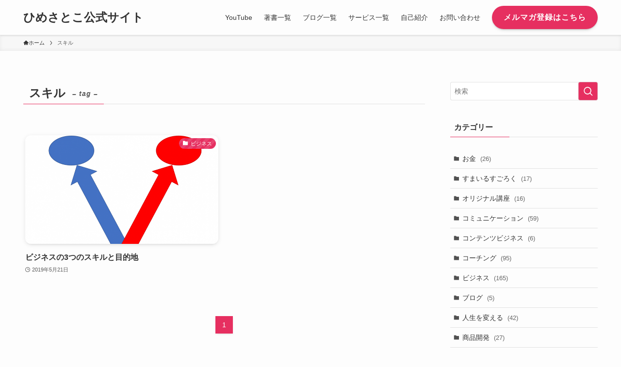

--- FILE ---
content_type: text/html; charset=utf-8
request_url: https://www.google.com/recaptcha/api2/aframe
body_size: 266
content:
<!DOCTYPE HTML><html><head><meta http-equiv="content-type" content="text/html; charset=UTF-8"></head><body><script nonce="rLdNZhR8dhgtSwf-BGIgjw">/** Anti-fraud and anti-abuse applications only. See google.com/recaptcha */ try{var clients={'sodar':'https://pagead2.googlesyndication.com/pagead/sodar?'};window.addEventListener("message",function(a){try{if(a.source===window.parent){var b=JSON.parse(a.data);var c=clients[b['id']];if(c){var d=document.createElement('img');d.src=c+b['params']+'&rc='+(localStorage.getItem("rc::a")?sessionStorage.getItem("rc::b"):"");window.document.body.appendChild(d);sessionStorage.setItem("rc::e",parseInt(sessionStorage.getItem("rc::e")||0)+1);localStorage.setItem("rc::h",'1769624414223');}}}catch(b){}});window.parent.postMessage("_grecaptcha_ready", "*");}catch(b){}</script></body></html>